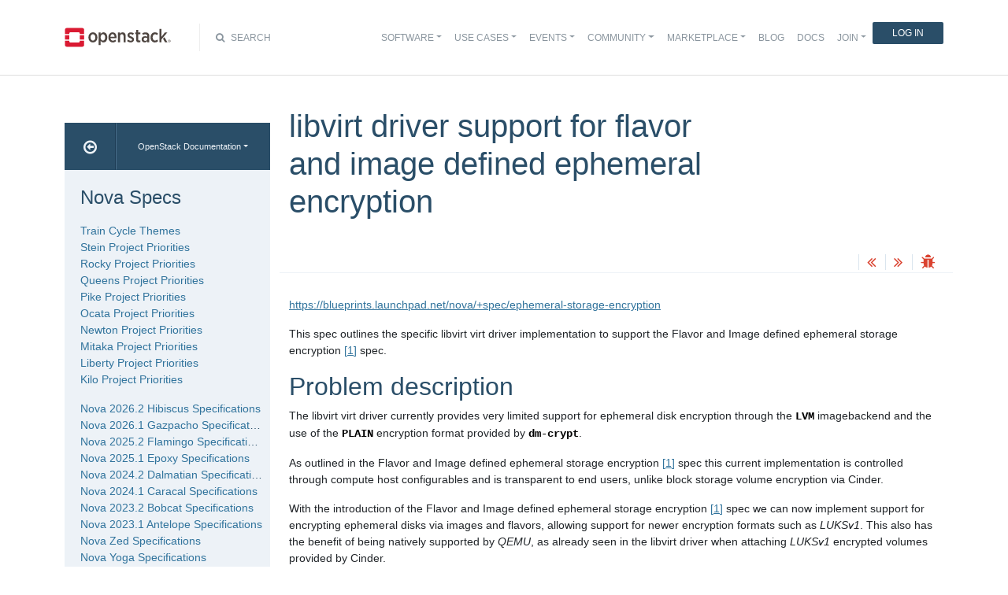

--- FILE ---
content_type: text/html
request_url: https://specs.openstack.org/openstack/nova-specs/specs/wallaby/approved/ephemeral-encryption-libvirt.html
body_size: 10686
content:
<!DOCTYPE html>

<html lang="en" data-content_root="../../../">
  <head>
    <meta charset="utf-8" />
    <meta name="viewport" content="width=device-width, initial-scale=1.0" /><meta name="viewport" content="width=device-width, initial-scale=1" />

    <title>libvirt driver support for flavor and image defined ephemeral encryption &#8212; Nova Specs  documentation</title>
    <link rel="stylesheet" type="text/css" href="../../../_static/pygments.css?v=fe63c2af" />
    <link rel="stylesheet" type="text/css" href="../../../_static/basic.css?v=5c69cfe2" />
    <script src="../../../_static/documentation_options.js?v=5929fcd5"></script>
    <script src="../../../_static/doctools.js?v=9bcbadda"></script>
    <script src="../../../_static/sphinx_highlight.js?v=dc90522c"></script>
    <link rel="search" title="Search" href="../../../search.html" />
    <link rel="next" title="Flavour and Image defined ephemeral storage encryption" href="ephemeral-storage-encryption.html" />
    <link rel="prev" title="libvirt supports composing cyborg owned vGPU into domain XML" href="cyborg-vgpu-support.html" />
<meta name="viewport" content="width=device-width, initial-scale=1">
<!-- Bootstrap CSS -->
<link href="../../../_static/css/bootstrap.min.css" rel="stylesheet">

<!-- Fonts -->
<link href="../../../_static/css/font-awesome.min.css" rel="stylesheet">

<!-- Custom CSS -->
<link href="../../../_static/css/combined.css" rel="stylesheet">

<!-- Search CSS -->
<link href="../../../_static/css/search.css" rel="stylesheet">

<!-- Pygments CSS -->
<link href="../../../_static/pygments.css" rel="stylesheet">

<!-- HTML5 Shim and Respond.js IE8 support of HTML5 elements and media queries -->
<!-- WARNING: Respond.js doesn't work if you view the page via file:// -->
<!--[if lt IE 9]>
    <script src="https://oss.maxcdn.com/libs/html5shiv/3.7.0/html5shiv.js"></script>
    <script src="https://oss.maxcdn.com/libs/respond.js/1.4.2/respond.min.js"></script>
<![endif]-->

<!-- Google Analytics -->
<script>
(function(i,s,o,g,r,a,m){i['GoogleAnalyticsObject']=r;i[r]=i[r]||function(){
(i[r].q=i[r].q||[]).push(arguments)},i[r].l=1*new Date();a=s.createElement(o),
m=s.getElementsByTagName(o)[0];a.async=1;a.src=g;m.parentNode.insertBefore(a,m)
})(window,document,'script','//www.google-analytics.com/analytics.js','ga');

ga('create', 'UA-17511903-1', 'auto');
ga('send', 'pageview');
</script>
<!-- End Google Analytics -->


  </head><body>

<!-- SOURCE_FILE: https://opendev.org/openstack/nova-specs/src/doc/source/specs/wallaby/approved/ephemeral-encryption-libvirt.rst -->

<script>
    (function (window, document) {
        var loader = function () {
            var script = document.createElement("script"), tag = document.getElementsByTagName("script")[0];
            script.src = "https://search.openstack.org/widget/embed.min.js?t="+Date.now();
            tag.parentNode.insertBefore(script, tag);
        };
        window.addEventListener ? window.addEventListener("load", loader, false) : window.attachEvent("onload", loader);
    })(window, document);
</script>

<nav class="navbar navbar-default navbar-expand-md" role="navigation">
  <div class="container">
    <!-- Brand and toggle get grouped for better mobile display -->
      <div class="brand-wrapper">
        <a class="navbar-brand" href="https://www.openstack.org/">
        <img src="../../../_static/images/logo-full.svg" width="135px" height="35px"/>
        </a>
      </div>
      <button class="navbar-toggler" data-bs-target="#navbar-main-1" aria-controls="navbar-main-1" data-bs-toggle="collapse" type="button">
        <span class="navbar-toggler-icon"></span>
        <span class="sr-only">Toggle navigation</span>
      </button>
      <div class="search-icon show"><i class="fa fa-search"></i> Search</div>
      <div class="collapse navbar-collapse" id="navbar-main-1">
<div class="search-container tiny">
    <div class="openstack-search-bar" data-baseUrl="search.openstack.org" data-context="docs-openstack"></div>
</div>
      <ul class="nav navbar-nav navbar-main ms-auto mb-2 mb-lg-0 justify-content-end show" role="navigation">
<li class="search-container-mobile">
    <div class="openstack-search-bar" data-baseUrl="search.openstack.org" data-context="docs-openstack"></div>
</li>
        <li class="nav-item dropdown"> <!--Software -->
          <a href="https://www.openstack.org/software/" class="nav-link dropdown-toggle" aria-expanded="false">Software</a>
          <ul class="dropdown-menu">
            <li><a class="dropdown-item" href="https://www.openstack.org/software/">Overview</a></li>
            <li><a class="dropdown-item" href="https://www.openstack.org/software/project-navigator/openstack-components">OpenStack Components</a></li>
            <li><a class="dropdown-item" href="https://www.openstack.org/software/project-navigator/sdks">SDKs</a></li>
            <li><a class="dropdown-item" href="https://www.openstack.org/software/project-navigator/deployment-tools">Deployment Tools</a></li>
            <li><a class="dropdown-item" href="https://www.openstack.org/assets/software/projectmap/openstack-map.pdf" target="_blank">OpenStack Map</a></li>
            <li><a class="dropdown-item" href="https://www.openstack.org/software/sample-configs/">Sample Configs</a></li>
          </ul>
        </li>
        <li class="nav-item drop-down"> <!-- Use Cases -->
          <a href="https://www.openstack.org/use-cases/" class="nav-link dropdown-toggle" role="button">Use Cases</a>
          <ul class="dropdown-menu">
            <li><a class="dropdown-item" href="https://www.openstack.org/use-cases/">Users in Production</a></li>
            <li><hr class="dropdown-divider"></li>
            <li><a class="dropdown-item" href="https://www.openstack.org/use-cases/bare-metal/">Ironic Bare Metal</a></li>
            <li><a class="dropdown-item" href="https://www.openstack.org/use-cases/edge-computing/">Edge Computing</a></li>
            <li><a class="dropdown-item" href="https://www.openstack.org/use-cases/telecoms-and-nfv/">Telecom &amp; NFV</a></li>
            <li><a class="dropdown-item" href="https://www.openstack.org/use-cases/science/">Science and HPC</a></li>
            <li><a class="dropdown-item" href="https://www.openstack.org/use-cases/containers/">Containers</a></li>
            <li><a class="dropdown-item" href="https://www.openstack.org/use-cases/enterprise/">Enterprise</a></li>
            <li><a class="dropdown-item" href="https://www.openstack.org/surveys/landing">User Survey</a></li>
          </ul>
        </li>
        <li class="nav-item dropdown"> <!-- Events -->
          <a href="https://openinfra.dev/summit" class="nav-link dropdown-toggle" role="button" id="dropdownMenuEvents">Events</a>
          <ul class="dropdown-menu">
            <li><a class="dropdown-item" href="https://openinfra.dev/summit">OpenInfra Summit</a></li>
            <li><a class="dropdown-item" href="https://www.openstack.org/ptg/">Project Teams Gathering</a></li>
            <li><a class="dropdown-item" href="https://www.openstack.org/events/opendev-2020/">OpenDev</a></li>
            <li><a class="dropdown-item" href="https://www.openstack.org/events/community-events/">Community Events</a></li>
            <li><a class="dropdown-item" href="https://www.openstack.org/events/openstackdays">OpenStack &amp; OpenInfra Days</a></li>
            <li><a class="dropdown-item" href="https://www.openstack.org/videos/">Summit Videos</a></li>
          </ul>
        </li>
        <li class="nav-item dropdown"><!-- Community -->
          <a href="https://www.openstack.org/community/" class="nav-link dropdown-toggle" role="button">Community</a>
          <ul class="dropdown-menu">
            <li><a class="dropdown-item" href="https://www.openstack.org/community/">Welcome! Start Here</a></li>
            <li><a class="dropdown-item" href="https://www.openstack.org/community/tech-committee">OpenStack Technical Committee</a></li>
            <li><a class="dropdown-item" href="https://www.openstack.org/community/speakers/">Speakers Bureau</a></li>
            <li><a class="dropdown-item" href="http://wiki.openstack.org">OpenStack Wiki</a></li>
            <li><a class="dropdown-item" href="https://www.openstack.org/coa/">Get Certified (COA)</a></li>
            <li><a class="dropdown-item" href="https://www.openstack.org/community/jobs/">Jobs</a></li>
            <li><a class="dropdown-item" href="https://www.openstack.org/marketing/">Marketing Resources</a></li>
            <li><a class="dropdown-item" href="https://www.openstack.org/news/">Community News</a></li>
            <li><a class="dropdown-item" href="http://superuser.openstack.org">Superuser Magazine</a></li>
            <li><hr class="dropdown-divider"></li>
            <li><a class="dropdown-item" href="https://www.openstack.org/community/supporting-organizations/">OpenInfra Foundation Supporting Organizations</a></li>
            <li><a class="dropdown-item" href="https://openinfra.dev">OpenInfra Foundation</a></li>
          </ul>
        </li>
        <li class="nav-item dropdown"><!-- Marketplace -->
          <a href="https://www.openstack.org/marketplace/" class="nav-link dropdown-toggle" role="button">Marketplace</a>
          <ul class="dropdown-menu dropdown-hover">
            <li><a class="dropdown-item" href="https://www.openstack.org/marketplace/training/">Training</a></li>
            <li><a class="dropdown-item" href="https://www.openstack.org/marketplace/distros/">Distros &amp; Appliances</a></li>
            <li><a class="dropdown-item" href="https://www.openstack.org/marketplace/public-clouds/">Public Clouds</a></li>
            <li><a class="dropdown-item" href="https://www.openstack.org/marketplace/hosted-private-clouds/">Hosted Private Clouds</a></li>
            <li><a class="dropdown-item" href="https://www.openstack.org/marketplace/remotely-managed-private-clouds/">Remotely Managed Private Clouds</a></li>
            <li><a class="dropdown-item" href="https://www.openstack.org/marketplace/consulting/">Consulting &amp; Integrators</a></li>
            <li><a class="dropdown-item" href="https://www.openstack.org/marketplace/drivers/">Drivers</a></li>
          </ul>
        </li>
        <li class="nav-item"><!-- Blog -->
          <a class="nav-link" href="https://www.openstack.org/blog/">Blog</a>
        </li>
        <li class="nav-item"><!-- Docs -->
          <a class="nav-link" href="http://docs.openstack.org/">Docs</a>
        </li>
        <li class="nav-item dropdown join-nav-section"> <!-- Join -->
          <a href="https://openinfra.dev/join/" class="nav-link dropdown-toggle" role="button">Join</a>
          <ul class="dropdown-menu" style="display: none;">
            <li><a class="dropdown-item" href="https://openinfra.dev/join/">Sign up for Foundation Membership</a></li>
            <li><a class="dropdown-item" href="https://openinfra.dev/join/">Sponsor the Foundation</a></li>
            <li><a class="dropdown-item" href="https://openinfra.dev">More about the Foundation</a></li>
          </ul>
        </li>
        <li class="nav-item"> <!-- Login -->
          <a href="https://www.openstack.org/Security/login/?BackURL=/home/" class="sign-in-btn">Log In</a>
        </li>
      </ul>
    </div>
  </div>
  <!-- /.container -->
</nav>

    <div class="container docs-book-wrapper">
      <div class="row">
        <div class="col-lg-9 col-md-8 col-sm-8 col-lg-push-3 col-md-push-4 col-sm-push-4 order-4">
<div class="row docs-title">
  <div class="col-lg-8">
      <h1>libvirt driver support for flavor and image defined ephemeral encryption</h1>
    
  </div>
  <div class="docs-actions">
    
    <a href="cyborg-vgpu-support.html"><i class="fa fa-angle-double-left" data-toggle="tooltip" data-placement="top" title="Previous: libvirt supports composing cyborg owned vGPU into domain XML"></i></a>
    
    
    <a href="ephemeral-storage-encryption.html"><i class="fa fa-angle-double-right" data-toggle="tooltip" data-placement="top" title="Next: Flavour and Image defined ephemeral storage encryption"></i></a>
    
    <a id="logABugLink1" href="" target="_blank" title="Found an error? Report a bug against this page"><i class="fa fa-bug" data-toggle="tooltip" data-placement="top" title="Report a Bug"></i></a>
    
  </div>
</div>
          <div class="row">
            <div class="col-lg-12">
              <div class="docs-body" role="main">

  <section id="libvirt-driver-support-for-flavor-and-image-defined-ephemeral-encryption">
<h1>libvirt driver support for flavor and image defined ephemeral encryption<a class="headerlink" href="#libvirt-driver-support-for-flavor-and-image-defined-ephemeral-encryption" title="Link to this heading">¶</a></h1>
<p><a class="reference external" href="https://blueprints.launchpad.net/nova/+spec/ephemeral-storage-encryption">https://blueprints.launchpad.net/nova/+spec/ephemeral-storage-encryption</a></p>
<p>This spec outlines the specific libvirt virt driver implementation to support
the Flavor and Image defined ephemeral storage encryption <a class="footnote-reference brackets" href="#id7" id="id1" role="doc-noteref"><span class="fn-bracket">[</span>1<span class="fn-bracket">]</span></a> spec.</p>
<section id="problem-description">
<h2>Problem description<a class="headerlink" href="#problem-description" title="Link to this heading">¶</a></h2>
<p>The libvirt virt driver currently provides very limited support for ephemeral
disk encryption through the <code class="docutils literal notranslate"><span class="pre">LVM</span></code> imagebackend and the use of the <code class="docutils literal notranslate"><span class="pre">PLAIN</span></code>
encryption format provided by <code class="docutils literal notranslate"><span class="pre">dm-crypt</span></code>.</p>
<p>As outlined in the Flavor and Image defined ephemeral storage encryption <a class="footnote-reference brackets" href="#id7" id="id2" role="doc-noteref"><span class="fn-bracket">[</span>1<span class="fn-bracket">]</span></a>
spec this current implementation is controlled through compute host
configurables and is transparent to end users, unlike block storage volume
encryption via Cinder.</p>
<p>With the introduction of the Flavor and Image defined ephemeral storage
encryption <a class="footnote-reference brackets" href="#id7" id="id3" role="doc-noteref"><span class="fn-bracket">[</span>1<span class="fn-bracket">]</span></a> spec we can now implement support for encrypting ephemeral
disks via images and flavors, allowing support for newer encryption formats
such as <cite>LUKSv1</cite>. This also has the benefit of being natively supported by
<cite>QEMU</cite>, as already seen in the libvirt driver when attaching  <cite>LUKSv1</cite>
encrypted volumes provided by Cinder.</p>
<section id="use-cases">
<h3>Use Cases<a class="headerlink" href="#use-cases" title="Link to this heading">¶</a></h3>
<ul class="simple">
<li><p>As a user of a cloud with libvirt based computes I want to request that all
of my ephemeral storage be encrypted at rest through the selection of a
specific flavor or image.</p></li>
<li><p>As a user of a cloud with libvirt based computes I want to be able to pick
how my ephemeral storage be encrypted at rest through the selection of a
specific flavor or image.</p></li>
<li><p>As a user I want each encrypted ephemeral disk attached to my instance to
have a separate unique secret associated with it.</p></li>
<li><p>As an operator I want to allow users to request that the ephemeral storage of
their instances is encrypted using the flexible <code class="docutils literal notranslate"><span class="pre">LUKSv1</span></code> encryption format.</p></li>
</ul>
</section>
</section>
<section id="proposed-change">
<h2>Proposed change<a class="headerlink" href="#proposed-change" title="Link to this heading">¶</a></h2>
<section id="deprecate-the-legacy-implementation-within-the-libvirt-driver">
<h3>Deprecate the legacy implementation within the libvirt driver<a class="headerlink" href="#deprecate-the-legacy-implementation-within-the-libvirt-driver" title="Link to this heading">¶</a></h3>
<p>The legacy implementation using <code class="docutils literal notranslate"><span class="pre">dm-crypt</span></code> within the libvirt virt driver
needs to be deprecated ahead of removal in a future release, this includes the
following options:</p>
<ul class="simple">
<li><p><code class="docutils literal notranslate"><span class="pre">[ephemeral_storage_encryption]/enabled</span></code></p></li>
<li><p><code class="docutils literal notranslate"><span class="pre">[ephemeral_storage_encryption]/cipher</span></code></p></li>
<li><p><code class="docutils literal notranslate"><span class="pre">[ephemeral_storage_encryption]/key_size</span></code></p></li>
</ul>
<p>Limited support for <code class="docutils literal notranslate"><span class="pre">dm-crypt</span></code> will be introduced using the new framework
before this original implementation is removed.</p>
</section>
<section id="populate-disk-info-with-encryption-properties">
<h3>Populate disk_info with encryption properties<a class="headerlink" href="#populate-disk-info-with-encryption-properties" title="Link to this heading">¶</a></h3>
<p>The libvirt driver has an additional <code class="docutils literal notranslate"><span class="pre">disk_info</span></code> dict built from the contents
of the previously mentioned <code class="docutils literal notranslate"><span class="pre">block_device_info</span></code> and image metadata associated
with an instance. With the introduction of the <code class="docutils literal notranslate"><span class="pre">DriverImageBlockDevice</span></code>
within the Flavor and Image defined ephemeral storage encryption <a class="footnote-reference brackets" href="#id7" id="id4" role="doc-noteref"><span class="fn-bracket">[</span>1<span class="fn-bracket">]</span></a> spec we
can now avoid the need to look again at image metadata while also adding some
ephemeral encryption related metadata to the dict.</p>
<p>This dict currently contains the following:</p>
<dl class="simple">
<dt><code class="docutils literal notranslate"><span class="pre">disk_bus</span></code></dt><dd><p>The default bus used by disks</p>
</dd>
<dt><code class="docutils literal notranslate"><span class="pre">cdrom_bus</span></code></dt><dd><p>The default bus used by cd-rom drives</p>
</dd>
<dt><code class="docutils literal notranslate"><span class="pre">mapping</span></code></dt><dd><p>A nested dict keyed by disk name including information about each disk.</p>
</dd>
</dl>
<p>Each item within the <code class="docutils literal notranslate"><span class="pre">mapping</span></code> dict containing following keys:</p>
<dl class="simple">
<dt><code class="docutils literal notranslate"><span class="pre">bus</span></code></dt><dd><p>The bus for this disk</p>
</dd>
<dt><code class="docutils literal notranslate"><span class="pre">dev</span></code></dt><dd><p>The device name for this disk as known to libvirt</p>
</dd>
<dt><code class="docutils literal notranslate"><span class="pre">type</span></code></dt><dd><p>A type from the BlockDeviceType enum (‘disk’, ‘cdrom’,’floppy’,
‘fs’, or ‘lun’)</p>
</dd>
</dl>
<p>It can also contain the following optional keys:</p>
<dl class="simple">
<dt><code class="docutils literal notranslate"><span class="pre">format</span></code></dt><dd><p>Used to format swap/ephemeral disks before passing to instance (e.g.
‘swap’, ‘ext4’)</p>
</dd>
<dt><code class="docutils literal notranslate"><span class="pre">boot_index</span></code></dt><dd><p>The 1-based boot index of the disk.</p>
</dd>
</dl>
<p>In addition to the above this spec will also optionally add the following keys
for encrypted disks:</p>
<dl class="simple">
<dt><code class="docutils literal notranslate"><span class="pre">encryption_format</span></code></dt><dd><p>The encryption format used by the disk</p>
</dd>
<dt><code class="docutils literal notranslate"><span class="pre">encryption_options</span></code></dt><dd><p>A dict of encryption options</p>
</dd>
<dt><code class="docutils literal notranslate"><span class="pre">encryption_secret_uuid</span></code></dt><dd><p>The UUID of the encryption secret associated with the disk</p>
</dd>
</dl>
</section>
<section id="handle-ephemeral-disk-encryption-within-imagebackend">
<h3>Handle ephemeral disk encryption within imagebackend<a class="headerlink" href="#handle-ephemeral-disk-encryption-within-imagebackend" title="Link to this heading">¶</a></h3>
<p>With the above in place we can now add encryption support within each image
backend.  As highlighted at the start of this spec this initial support will
only be for the <code class="docutils literal notranslate"><span class="pre">LUKSv1</span></code> encryption format.</p>
<p>Generic key management code will be introduced into the base
<code class="docutils literal notranslate"><span class="pre">nova.virt.libvirt.imagebackend.Image</span></code> class and used to create and store the
encryption secret within the configured key manager. The initial <code class="docutils literal notranslate"><span class="pre">LUKSv1</span></code>
support will store a passphrase for each disk within the key manager. This is
unlike the current ephemeral storage encryption or encrypted volume
implementations that currently store a symmetric key in the key manager. This
remains a long running piece of technical debt in the encrypted volume
implementation as <code class="docutils literal notranslate"><span class="pre">LUKSv1</span></code> does not directly encrypt data with the provided
key.</p>
<p>The base <code class="docutils literal notranslate"><span class="pre">nova.virt.libvirt.imagebackend.Image</span></code> class will also be extended
to accept and store the optional encryption details provided by <code class="docutils literal notranslate"><span class="pre">disk_info</span></code>
above including the format, options and secret UUID.</p>
<p>Each backend will then be modified to encrypt disks during
<code class="docutils literal notranslate"><span class="pre">nova.virt.libvirt.imagebackend.Image.create_image</span></code> using the provided
format, options and secret.</p>
</section>
<section id="enable-the-compute-ephemeral-encryption-luks-trait">
<h3>Enable the <code class="docutils literal notranslate"><span class="pre">COMPUTE_EPHEMERAL_ENCRYPTION_LUKS</span></code> trait<a class="headerlink" href="#enable-the-compute-ephemeral-encryption-luks-trait" title="Link to this heading">¶</a></h3>
<p>Finally, with the above support in place the <code class="docutils literal notranslate"><span class="pre">COMPUTE_EPHEMERAL_ENCRYPTION</span></code>
and <code class="docutils literal notranslate"><span class="pre">COMPUTE_EPHEMERAL_ENCRYPTION_LUKS</span></code> traits can be enabled when using a
backend that supports <code class="docutils literal notranslate"><span class="pre">LUKSv1</span></code>. This will in turn enable scheduling to the
compute of any user requests asking for ephemeral storage encryption using the
format.</p>
</section>
<section id="alternatives">
<h3>Alternatives<a class="headerlink" href="#alternatives" title="Link to this heading">¶</a></h3>
<p>Continue to use the transparent host configurables and expand support to other
encryption formats such as <code class="docutils literal notranslate"><span class="pre">LUKS</span></code>.</p>
</section>
<section id="data-model-impact">
<h3>Data model impact<a class="headerlink" href="#data-model-impact" title="Link to this heading">¶</a></h3>
<p>As discussed above the ephemeral encryption keys will be added to the disk_info
for individual disks within the libvirt driver.</p>
</section>
<section id="rest-api-impact">
<h3>REST API impact<a class="headerlink" href="#rest-api-impact" title="Link to this heading">¶</a></h3>
<p>N/A</p>
</section>
<section id="security-impact">
<h3>Security impact<a class="headerlink" href="#security-impact" title="Link to this heading">¶</a></h3>
<p>This should hopefully be positive given the unique secret per disk and user
visible choice regarding how their ephemeral storage is encrypted at rest.</p>
</section>
<section id="notifications-impact">
<h3>Notifications impact<a class="headerlink" href="#notifications-impact" title="Link to this heading">¶</a></h3>
<p>N/A</p>
</section>
<section id="other-end-user-impact">
<h3>Other end user impact<a class="headerlink" href="#other-end-user-impact" title="Link to this heading">¶</a></h3>
<p>Users will now need to opt-in to ephemeral storage encryption being used by
their instances through their choice of image or flavors.</p>
</section>
<section id="performance-impact">
<h3>Performance Impact<a class="headerlink" href="#performance-impact" title="Link to this heading">¶</a></h3>
<p>QEMU will natively decrypted these <code class="docutils literal notranslate"><span class="pre">LUKSv1</span></code> ephemeral disks for us using the
<code class="docutils literal notranslate"><span class="pre">libgcrypt</span></code> library. While there have been performance issues with this in
the past workarounds <a class="footnote-reference brackets" href="#id8" id="id5" role="doc-noteref"><span class="fn-bracket">[</span>2<span class="fn-bracket">]</span></a> can be implemented that use <code class="docutils literal notranslate"><span class="pre">dm-crypt</span></code> instead.</p>
</section>
<section id="other-deployer-impact">
<h3>Other deployer impact<a class="headerlink" href="#other-deployer-impact" title="Link to this heading">¶</a></h3>
<p>N/A</p>
</section>
<section id="developer-impact">
<h3>Developer impact<a class="headerlink" href="#developer-impact" title="Link to this heading">¶</a></h3>
<p>This spec will aim to implement <code class="docutils literal notranslate"><span class="pre">LUKSv1</span></code> support for all imagebackends but in
the future any additional encryption formats supported by these backends will
need to ensure matching traits are also enabled.</p>
</section>
<section id="upgrade-impact">
<h3>Upgrade impact<a class="headerlink" href="#upgrade-impact" title="Link to this heading">¶</a></h3>
<p>The legacy implementation is deprecated but will continue to work for the time
being. As the new implementation is separate there is no further upgrade
impact.</p>
</section>
</section>
<section id="implementation">
<h2>Implementation<a class="headerlink" href="#implementation" title="Link to this heading">¶</a></h2>
<section id="assignee-s">
<h3>Assignee(s)<a class="headerlink" href="#assignee-s" title="Link to this heading">¶</a></h3>
<dl class="simple">
<dt>Primary assignee:</dt><dd><p>lyarwood</p>
</dd>
<dt>Other contributors:</dt><dd><p>N/A</p>
</dd>
</dl>
</section>
<section id="feature-liaison">
<h3>Feature Liaison<a class="headerlink" href="#feature-liaison" title="Link to this heading">¶</a></h3>
<dl class="simple">
<dt>Feature liaison:</dt><dd><p>lyarwood</p>
</dd>
</dl>
</section>
<section id="work-items">
<h3>Work Items<a class="headerlink" href="#work-items" title="Link to this heading">¶</a></h3>
<ul class="simple">
<li><p>Populate the individual disk dicts within <code class="docutils literal notranslate"><span class="pre">disk_info</span></code> with any
ephemeral encryption properties.</p></li>
<li><p>Provide these properties to the imagebackends when creating each disk.</p></li>
<li><p>Introduce support for <code class="docutils literal notranslate"><span class="pre">LUKSv1</span></code> based encryption within the imagebackends.</p></li>
<li><p>Enable the <code class="docutils literal notranslate"><span class="pre">COMPUTE_EPHEMERAL_ENCRYPTION_LUKS</span></code> trait when the selected
imagebackend supports <code class="docutils literal notranslate"><span class="pre">LUKSv1</span></code>.</p></li>
</ul>
</section>
</section>
<section id="dependencies">
<h2>Dependencies<a class="headerlink" href="#dependencies" title="Link to this heading">¶</a></h2>
<ul class="simple">
<li><p>Flavor and Image defined ephemeral storage encryption <a class="footnote-reference brackets" href="#id7" id="id6" role="doc-noteref"><span class="fn-bracket">[</span>1<span class="fn-bracket">]</span></a></p></li>
</ul>
</section>
<section id="testing">
<h2>Testing<a class="headerlink" href="#testing" title="Link to this heading">¶</a></h2>
<p>Unlike the parent spec once imagebackends support <code class="docutils literal notranslate"><span class="pre">LUKSv1</span></code> and enable the
required trait we can introduce Tempest based testing of this implementation in
addition to extensive functional and unit based tests.</p>
</section>
<section id="documentation-impact">
<h2>Documentation Impact<a class="headerlink" href="#documentation-impact" title="Link to this heading">¶</a></h2>
<ul class="simple">
<li><p>New user documentation around the specific <code class="docutils literal notranslate"><span class="pre">LUKSv1</span></code> support for ephemeral
encryption within the libvirt driver.</p></li>
<li><p>Reference documentation around the changes to the virt block device layer.</p></li>
</ul>
</section>
<section id="references">
<h2>References<a class="headerlink" href="#references" title="Link to this heading">¶</a></h2>
<aside class="footnote-list brackets">
<aside class="footnote brackets" id="id7" role="doc-footnote">
<span class="label"><span class="fn-bracket">[</span>1<span class="fn-bracket">]</span></span>
<span class="backrefs">(<a role="doc-backlink" href="#id1">1</a>,<a role="doc-backlink" href="#id2">2</a>,<a role="doc-backlink" href="#id3">3</a>,<a role="doc-backlink" href="#id4">4</a>,<a role="doc-backlink" href="#id6">5</a>)</span>
<p><a class="reference external" href="https://specs.openstack.org/openstack/nova-specs/specs/wallaby/approved/ephemeral-encryption.html">https://specs.openstack.org/openstack/nova-specs/specs/wallaby/approved/ephemeral-encryption.html</a></p>
</aside>
<aside class="footnote brackets" id="id8" role="doc-footnote">
<span class="label"><span class="fn-bracket">[</span><a role="doc-backlink" href="#id5">2</a><span class="fn-bracket">]</span></span>
<p><a class="reference external" href="https://docs.openstack.org/nova/victoria/configuration/config.html#workarounds.disable_native_luksv1">https://docs.openstack.org/nova/victoria/configuration/config.html#workarounds.disable_native_luksv1</a></p>
</aside>
</aside>
<table class="docutils align-default" id="id9">
<caption><span class="caption-text">Revisions</span><a class="headerlink" href="#id9" title="Link to this table">¶</a></caption>
<thead>
<tr class="row-odd"><th class="head"><p>Release Name</p></th>
<th class="head"><p>Description</p></th>
</tr>
</thead>
<tbody>
<tr class="row-even"><td><p>Wallaby</p></td>
<td><p>Introduced</p></td>
</tr>
</tbody>
</table>
</section>
</section>


              </div>
            </div>
          </div>
          <div class="docs-actions">
          
            <a href="cyborg-vgpu-support.html"><i class="fa fa-angle-double-left" data-toggle="tooltip" data-placement="top" title="Previous: libvirt supports composing cyborg owned vGPU into domain XML"></i></a>
          
          
            <a href="ephemeral-storage-encryption.html"><i class="fa fa-angle-double-right" data-toggle="tooltip" data-placement="top" title="Next: Flavour and Image defined ephemeral storage encryption"></i></a>
          
            <a id="logABugLink3" href="" target="_blank" title="Found an error? Report a bug against this page"><i class="fa fa-bug" data-toggle="tooltip" data-placement="top" title="Report a Bug"></i></a>
          
          </div>
          <div class="row docs-byline bottom">
            <div class="docs-updated">this page last updated: 2021-01-19 14:56:08</div>
          </div>
          <div class="row">
            <div class="col-lg-8 col-md-8 col-sm-8 docs-license">
<a href="https://creativecommons.org/licenses/by/3.0/">
 <img src="../../../_static/images/docs/license.png" alt="Creative Commons Attribution 3.0 License"/>
</a>
<p>
 Except where otherwise noted, this document is licensed under
 <a href="https://creativecommons.org/licenses/by/3.0/">Creative Commons
 Attribution 3.0 License</a>. See all <a href="https://www.openstack.org/legal">
 OpenStack Legal Documents</a>.
</p>
            </div>
            <div class="col-lg-4 col-md-4 col-sm-4 docs-actions-wrapper">
            <!-- ID buglinkbottom added so that pre-filled doc bugs
                 are sent to Launchpad projects related to the
                 document -->
              <a href="#" id="logABugLink2" class="docs-footer-actions"><i class="fa fa-bug"></i> found an error? report a bug</a>
            </div>
          </div>
        </div>
<div class="col-lg-3 col-md-4 col-sm-4 col-lg-pull-9 col-md-pull-8 col-sm-pull-8 order-1 docs-sidebar">
  <div class="btn-group docs-sidebar-releases">
    <button onclick="location.href='/'" class="btn docs-sidebar-home" data-toggle="tooltip" data-placement="top" title="OpenStack Docs Home"><i class="fa fa-arrow-circle-o-left"></i></button>
<button type="button" data-bs-toggle="dropdown" class="btn dropdown-toggle docs-sidebar-release-select">OpenStack Documentation</button>
<ul class="dropdown-menu docs-sidebar-dropdown" role="menu">
  <li class="dropdown-header">Guides</li>
  <li><a class="dropdown-item" href="https://docs.openstack.org/index.html#install-guides">Install Guides</a></li>
  <li><a class="dropdown-item" href="https://docs.openstack.org/index.html#user-guides">User Guides</a></li>
  <li><a class="dropdown-item" href="https://docs.openstack.org/index.html#configuration-guides">Configuration Guides</a></li>
  <li><a class="dropdown-item" href="https://docs.openstack.org/index.html#ops-and-admin-guides">Operations and Administration Guides</a></li>
  <li><a class="dropdown-item" href="https://docs.openstack.org/index.html#api-guides">API Guides</a></li>
  <li><a class="dropdown-item" href="https://docs.openstack.org/index.html#contributor-guides">Contributor Guides</a></li>
  <li class="dropdown-header">Languages</li>
  <li><a class="dropdown-item" href="https://docs.openstack.org/de/">Deutsch (German)</a></li>
  <li><a class="dropdown-item" href="https://docs.openstack.org/fr/">Français (French)</a></li>
  <li><a class="dropdown-item" href="https://docs.openstack.org/id/">Bahasa Indonesia (Indonesian)</a></li>
  <li><a class="dropdown-item" href="https://docs.openstack.org/it/">Italiano (Italian)</a></li>
  <li><a class="dropdown-item" href="https://docs.openstack.org/ja/">日本語 (Japanese)</a></li>
  <li><a class="dropdown-item" href="https://docs.openstack.org/ko_KR/">한국어 (Korean)</a></li>
  <li><a class="dropdown-item" href="https://docs.openstack.org/pt_BR/">Português (Portuguese)</a></li>
  <li><a class="dropdown-item" href="https://docs.openstack.org/tr_TR/">Türkçe (Türkiye)</a></li>
  <li><a class="dropdown-item" href="https://docs.openstack.org/zh_CN/">简体中文 (Simplified Chinese)</a></li>
</ul>
  </div>
  <div class="docs-sidebar-toc">
    <div class="docs-sidebar-section" id="table-of-contents">
      <a href="../../../index.html" class="docs-sidebar-section-title"><h4>Nova Specs </h4></a>
      <ul>
<li class="toctree-l1"><a class="reference internal" href="../../../priorities/train-priorities.html">Train Cycle Themes</a></li>
<li class="toctree-l1"><a class="reference internal" href="../../../priorities/stein-priorities.html">Stein Project Priorities</a></li>
<li class="toctree-l1"><a class="reference internal" href="../../../priorities/rocky-priorities.html">Rocky Project Priorities</a></li>
<li class="toctree-l1"><a class="reference internal" href="../../../priorities/queens-priorities.html">Queens Project Priorities</a></li>
<li class="toctree-l1"><a class="reference internal" href="../../../priorities/pike-priorities.html">Pike Project Priorities</a></li>
<li class="toctree-l1"><a class="reference internal" href="../../../priorities/ocata-priorities.html">Ocata Project Priorities</a></li>
<li class="toctree-l1"><a class="reference internal" href="../../../priorities/newton-priorities.html">Newton Project Priorities</a></li>
<li class="toctree-l1"><a class="reference internal" href="../../../priorities/mitaka-priorities.html">Mitaka Project Priorities</a></li>
<li class="toctree-l1"><a class="reference internal" href="../../../priorities/liberty-priorities.html">Liberty Project Priorities</a></li>
<li class="toctree-l1"><a class="reference internal" href="../../../priorities/kilo-priorities.html">Kilo Project Priorities</a></li>
</ul>
<ul class="current">
<li class="toctree-l1"><a class="reference internal" href="../../2026.2/index.html">Nova 2026.2 Hibiscus Specifications</a></li>
<li class="toctree-l1"><a class="reference internal" href="../../2026.1/index.html">Nova 2026.1 Gazpacho Specifications</a></li>
<li class="toctree-l1"><a class="reference internal" href="../../2025.2/index.html">Nova 2025.2 Flamingo Specifications</a></li>
<li class="toctree-l1"><a class="reference internal" href="../../2025.1/index.html">Nova 2025.1 Epoxy Specifications</a></li>
<li class="toctree-l1"><a class="reference internal" href="../../2024.2/index.html">Nova 2024.2 Dalmatian Specifications</a></li>
<li class="toctree-l1"><a class="reference internal" href="../../2024.1/index.html">Nova 2024.1 Caracal Specifications</a></li>
<li class="toctree-l1"><a class="reference internal" href="../../2023.2/index.html">Nova 2023.2 Bobcat Specifications</a></li>
<li class="toctree-l1"><a class="reference internal" href="../../2023.1/index.html">Nova 2023.1 Antelope Specifications</a></li>
<li class="toctree-l1"><a class="reference internal" href="../../zed/index.html">Nova Zed Specifications</a></li>
<li class="toctree-l1"><a class="reference internal" href="../../yoga/index.html">Nova Yoga Specifications</a></li>
<li class="toctree-l1"><a class="reference internal" href="../../xena/index.html">Nova Xena Specifications</a></li>
<li class="toctree-l1 current"><a class="reference internal" href="../index.html">Nova Wallaby Specifications</a><ul class="current">
<li class="toctree-l2"><a class="reference internal" href="../template.html">Specification Template (Wallaby release)</a></li>
<li class="toctree-l2"><a class="reference internal" href="../implemented/allow-secure-boot-for-qemu-kvm-guests.html">Allow Secure Boot (SB) for QEMU- and KVM-based guests</a></li>
<li class="toctree-l2"><a class="reference internal" href="../implemented/libvirt-default-machine-type.html">libvirt - Store and allow the default machine type to be changed</a></li>
<li class="toctree-l2"><a class="reference internal" href="../implemented/libvirt-driver-ip-metadata.html">Add IP address to libvirt guest metadata</a></li>
<li class="toctree-l2"><a class="reference internal" href="../implemented/libvirt-vdpa-support.html">Libvirt: support vDPA based networking</a></li>
<li class="toctree-l2"><a class="reference internal" href="../implemented/modernize-os-hypervisors-api.html">Remove resource information from <code class="docutils literal notranslate"><span class="pre">os-hypervisors</span></code> API</a></li>
<li class="toctree-l2"><a class="reference internal" href="../implemented/pci-socket-affinity.html"><cite>socket</cite> PCI NUMA affinity Policy</a></li>
<li class="toctree-l2"><a class="reference internal" href="../implemented/port-scoped-sriov-numa-affinity.html">Port Scoped SR-IOV NUMA Affinity Policies</a></li>
<li class="toctree-l2"><a class="reference internal" href="../implemented/routed-networks-scheduling.html">Scheduling support for Routed Networks</a></li>
<li class="toctree-l2"><a class="reference internal" href="../implemented/support-interface-attach-with-qos-ports.html">Support interface attach with QoS ports</a></li>
<li class="toctree-l2"><a class="reference internal" href="configurable-instance-hostnames.html">Configurable Instance Hostnames</a></li>
<li class="toctree-l2"><a class="reference internal" href="cyborg-vgpu-support.html">libvirt supports composing cyborg owned vGPU into domain XML</a></li>
<li class="toctree-l2 current"><a class="current reference internal" href="#">libvirt driver support for flavor and image defined ephemeral encryption</a></li>
<li class="toctree-l2"><a class="reference internal" href="ephemeral-storage-encryption.html">Flavour and Image defined ephemeral storage encryption</a></li>
<li class="toctree-l2"><a class="reference internal" href="nova-support-webvnc-with-password-authentication.html">Nova provides remote console with password authentication</a></li>
<li class="toctree-l2"><a class="reference internal" href="remove-tenant-id.html">Remove tenant_id</a></li>
<li class="toctree-l2"><a class="reference internal" href="sriov-smartnic-support.html">Smartnic Management Overall Design</a></li>
</ul>
</li>
<li class="toctree-l1"><a class="reference internal" href="../../victoria/index.html">Nova Victoria Specifications</a></li>
<li class="toctree-l1"><a class="reference internal" href="../../ussuri/index.html">Nova Ussuri Specifications</a></li>
<li class="toctree-l1"><a class="reference internal" href="../../train/index.html">Nova Train Specifications</a></li>
<li class="toctree-l1"><a class="reference internal" href="../../stein/index.html">Nova Stein Specifications</a></li>
<li class="toctree-l1"><a class="reference internal" href="../../rocky/index.html">Nova Rocky Specifications</a></li>
<li class="toctree-l1"><a class="reference internal" href="../../queens/index.html">Nova Queens Specifications</a></li>
<li class="toctree-l1"><a class="reference internal" href="../../pike/index.html">Nova Pike Specifications</a></li>
<li class="toctree-l1"><a class="reference internal" href="../../ocata/index.html">Nova Ocata Specifications</a></li>
<li class="toctree-l1"><a class="reference internal" href="../../newton/index.html">Nova Newton Specifications</a></li>
<li class="toctree-l1"><a class="reference internal" href="../../mitaka/index.html">Nova Mitaka Specifications</a></li>
<li class="toctree-l1"><a class="reference internal" href="../../liberty/index.html">Nova Liberty Specifications</a></li>
<li class="toctree-l1"><a class="reference internal" href="../../kilo/index.html">Nova Kilo Specifications</a></li>
<li class="toctree-l1"><a class="reference internal" href="../../juno/index.html">Nova Juno Specifications</a></li>
</ul>
<ul>
<li class="toctree-l1"><a class="reference internal" href="../../backlog/index.html">Nova Backlog Specifications</a></li>
</ul>
<ul>
<li class="toctree-l1"><a class="reference internal" href="../../abandoned/index.html">Abandoned Specifications</a></li>
</ul>
<ul>
<li class="toctree-l1"><a class="reference internal" href="../../../readme.html">How to submit a spec</a></li>
</ul>

    </div>

  <div class="docs-sidebar-toc">
    <div class="docs-sidebar-section" id="local-table-of-contents">
      <h4 class="docs-sidebar-section-title">Page Contents</h4>
      <ul>
<li><a class="reference internal" href="#">libvirt driver support for flavor and image defined ephemeral encryption</a><ul>
<li><a class="reference internal" href="#problem-description">Problem description</a><ul>
<li><a class="reference internal" href="#use-cases">Use Cases</a></li>
</ul>
</li>
<li><a class="reference internal" href="#proposed-change">Proposed change</a><ul>
<li><a class="reference internal" href="#deprecate-the-legacy-implementation-within-the-libvirt-driver">Deprecate the legacy implementation within the libvirt driver</a></li>
<li><a class="reference internal" href="#populate-disk-info-with-encryption-properties">Populate disk_info with encryption properties</a></li>
<li><a class="reference internal" href="#handle-ephemeral-disk-encryption-within-imagebackend">Handle ephemeral disk encryption within imagebackend</a></li>
<li><a class="reference internal" href="#enable-the-compute-ephemeral-encryption-luks-trait">Enable the <code class="docutils literal notranslate"><span class="pre">COMPUTE_EPHEMERAL_ENCRYPTION_LUKS</span></code> trait</a></li>
<li><a class="reference internal" href="#alternatives">Alternatives</a></li>
<li><a class="reference internal" href="#data-model-impact">Data model impact</a></li>
<li><a class="reference internal" href="#rest-api-impact">REST API impact</a></li>
<li><a class="reference internal" href="#security-impact">Security impact</a></li>
<li><a class="reference internal" href="#notifications-impact">Notifications impact</a></li>
<li><a class="reference internal" href="#other-end-user-impact">Other end user impact</a></li>
<li><a class="reference internal" href="#performance-impact">Performance Impact</a></li>
<li><a class="reference internal" href="#other-deployer-impact">Other deployer impact</a></li>
<li><a class="reference internal" href="#developer-impact">Developer impact</a></li>
<li><a class="reference internal" href="#upgrade-impact">Upgrade impact</a></li>
</ul>
</li>
<li><a class="reference internal" href="#implementation">Implementation</a><ul>
<li><a class="reference internal" href="#assignee-s">Assignee(s)</a></li>
<li><a class="reference internal" href="#feature-liaison">Feature Liaison</a></li>
<li><a class="reference internal" href="#work-items">Work Items</a></li>
</ul>
</li>
<li><a class="reference internal" href="#dependencies">Dependencies</a></li>
<li><a class="reference internal" href="#testing">Testing</a></li>
<li><a class="reference internal" href="#documentation-impact">Documentation Impact</a></li>
<li><a class="reference internal" href="#references">References</a></li>
</ul>
</li>
</ul>

    </div>
  </div>
  </div>
</div>
      </div>
    </div>
<footer>
  <div class="container">
    <div class="row footer-links">
      <div class="col-lg-2 col-sm-2">
        <h3>OpenStack</h3>
        <ul>
          <li><a href="https://www.openstack.org/software/project-navigator/">Projects</a></li>
          <li><a href="https://security.openstack.org/">OpenStack Security</a></li>
          <li><a href="https://openstack.org/blog/">Blog</a></li>
          <li><a href="https://openstack.org/news/">News</a></li>
        </ul>
      </div>
      <div class="col-lg-2 col-sm-2">
        <h3>Community</h3>
        <ul>
          <li><a href="https://www.meetup.com/pro/openinfradev/">User Groups</a></li>
          <li><a href="https://openstack.org/community/events/">Events</a></li>
          <li><a href="https://openstack.org/community/jobs/">Jobs</a></li>
          <li><a href="https://openinfra.dev/members/">Companies</a></li>
          <li><a href="https://docs.openstack.org/contributors">Contribute</a></li>
        </ul>
      </div>
      <div class="col-lg-2 col-sm-2">
        <h3>Documentation</h3>
        <ul>
          <li><a href="https://docs.openstack.org">OpenStack Manuals</a></li>
          <li><a href="https://openstack.org/software/start/">Getting Started</a></li>
          <li><a href="https://developer.openstack.org">API Documentation</a></li>
          <li><a href="https://wiki.openstack.org">Wiki</a></li>
        </ul>
      </div>
      <div class="col-lg-2 col-sm-2">
        <h3>Branding &amp; Legal</h3>
        <ul>
          <li><a href="https://openinfra.dev/legal">Legal Docs</a></li>
          <li><a href="https://openstack.org/brand/">Logos &amp; Guidelines</a></li>
          <li><a href="https://openinfra.dev/legal/trademark-policy">Trademark Policy</a></li>
          <li><a href="https://openinfra.dev/privacy-policy">Privacy Policy</a></li>
          <li><a href="https://docs.openstack.org/contributors/common/setup-gerrit.html#individual-contributor-license-agreement">OpenInfra CLA</a></li>
        </ul>
      </div>
      <div class="col-lg-4 col-sm-4">
        <h3>Stay In Touch</h3>
        <a href="https://twitter.com/OpenStack" target="_blank" class="social-icons footer-twitter"></a>
        <a href="https://www.facebook.com/openinfradev" target="_blank" class="social-icons footer-facebook"></a>
        <a href="https://www.linkedin.com/company/open-infrastructure-foundation" target="_blank" class="social-icons footer-linkedin"></a>
        <a href="https://www.youtube.com/user/OpenStackFoundation" target="_blank" class="social-icons footer-youtube"></a>
        <p class="fine-print">
          The OpenStack project is provided under the
          <a href="https://www.apache.org/licenses/LICENSE-2.0">Apache 2.0 license</a>. Docs.openstack.org is powered by
          <a href="https://rackspace.com" target="_blank">Rackspace Cloud Computing</a>.
        </p>
      </div>
    </div>
  </div>
</footer>
<!-- jQuery -->
<script src="../../../_static/js/jquery-3.2.1.min.js"></script>

<!-- Bootstrap JavaScript -->
<script src="../../../_static/js/bootstrap.bundle.min.js"></script>

<!-- The rest of the JS -->
<script src="../../../_static/js/navigation.js"></script>

<!-- Docs JS -->
<script src="../../../_static/js/docs.js"></script>

<!-- Javascript for page -->
<script>
  /* Build a description of this page including SHA, source location on git
   * repo, build time and the project's launchpad bug tag. Set the HREF of the
   * bug buttons
   */
    var lineFeed = "%0A";
    var gitURL = "Source: Can't derive source file URL";

    /* there have been cases where "pagename" wasn't set; better check for it */
    /* "giturl" is the URL of the source file on Git and is auto-generated by
     * openstackdocstheme.
     *
     * "pagename" is a standard sphinx parameter containing the name of
     * the source file, without extension.
     */

    var sourceFile = "specs/wallaby/approved/ephemeral-encryption-libvirt" + ".rst";
    gitURL = "Source: https://opendev.org/openstack/nova-specs/src/doc/source" + "/" + sourceFile;

    /* gitsha, project and bug_tag rely on variables in conf.py */
    var gitSha = "SHA: 6ef4b94da1e992f42ffa9915ed9582cde6257439";
    var repositoryName = "openstack/nova-specs";
    var bugProject = "nova";
    var bugTitle = "libvirt driver support for flavor and image defined ephemeral encryption in Nova Specs";
    var fieldTags = "specs";
    var useStoryboard = "";

    /* "last_updated" is the build date and time. It relies on the
       conf.py variable "html_last_updated_fmt", which should include
       year/month/day as well as hours and minutes                   */
    var buildstring = "Release:  on 2021-01-19 14:56:08";

    var fieldComment = encodeURI(buildstring) +
                       lineFeed + encodeURI(gitSha) +
                       lineFeed + encodeURI(gitURL) ;

    logABug(bugTitle, bugProject, fieldComment, fieldTags, repositoryName, useStoryboard);
</script>


  </body>
</html>

--- FILE ---
content_type: text/javascript
request_url: https://specs.openstack.org/openstack/nova-specs/_static/js/docs.js
body_size: 1708
content:
// Toggle main sections
$(".docs-sidebar-section-title").click(function () {
    $('.docs-sidebar-section').not(this).closest('.docs-sidebar-section').removeClass('active');
    $(this).closest('.docs-sidebar-section').toggleClass('active');
});

// Bootstrap stuff
/*$('.docs-actions i').tooltip();
$('.docs-sidebar-home').tooltip();
*/
const tooltipTriggerList = document.querySelectorAll('[data-bs-toggle="tooltip"]')
const tooltipList = [...tooltipTriggerList].map(tooltipTriggerEl => new bootstrap.Tooltip(tooltipTriggerEl))


/* BB 150310
 *
 * openstackdocstheme provides three types of admonitions, important, note
 * and warning. We decorate their title paragraphs with Font Awesome icons
 * by adding the appropriate FA classes.
 *
 * We also insert a space between the icon and the admonition title
 * ("Note", "Warning", "Important" or their i18n equivalents). This could be
 * done with a single clause - $('p.admonition-title').... - affecting all
 * types of admonitions. I play it safe here and explicitly work on the three
 * openstackdocstheme admonitions.
 */
$('div.important > p.admonition-title').prepend('<div class="fa fa-fw fa-check-circle">&nbsp;</div>');
$('div.note > p.admonition-title').prepend('<div class="fa fa-fw fa-check-circle">&nbsp;</div>');
$('div.seealso > p.admonition-title').prepend('<div class="fa fa-fw fa-info-circle">&nbsp;</div>');
$('div.warning > p.admonition-title').prepend('<div class="fa fa-fw fa-exclamation-triangle">&nbsp;</div>');
$('div.versionadded > p').prepend('<div class="fa fa-fw fa-plus-circle">&nbsp;</div>');
$('div.versionchanged > p').prepend('<div class="fa fa-fw fa-info-circle">&nbsp;</div>');
$('div.deprecated > p').prepend('<div class="fa fa-fw fa-minus-circle">&nbsp;</div>');

function logABug(bugTitle, bugProject, fieldComment, fieldTags, repositoryName, useStoryboard) {
    /* Gives the log a bug icon the information it needs to generate the bug in
     * Launchpad with pre-filled information such as git SHA, opendev.org
     * source URL, published document URL and tag.
     */
    var lineFeed = "%0A";

    var bugChecklist = "This bug tracker is for errors with the documentation, " +
        "use the following as a template and remove or add fields as " +
        "you see fit. Convert [ ] into [x] to check boxes:" + lineFeed + lineFeed +
        "- [ ] This doc is inaccurate in this way: ______" + lineFeed +
        "- [ ] This is a doc addition request." + lineFeed +
        "- [ ] I have a fix to the document that I can paste below including example: " +
        "input and output. " + lineFeed + lineFeed +
        "If you have a troubleshooting or support issue, use the following " +
        " resources:" + lineFeed + lineFeed +
        " - The mailing list: https://lists.openstack.org" + lineFeed +
        " - IRC: 'openstack' channel on OFTC"+ lineFeed;

    var urlBase = "https://bugs.launchpad.net/" + bugProject + "/+filebug?field.title=";
    var currentURL = "URL: " + window.location.href;
    var bugLink = "";
    if (useStoryboard) {
        var urlBase = "https://storyboard.openstack.org/#!/project/";
        bugLink = urlBase + repositoryName;
    } else {
        bugLink = urlBase  + encodeURIComponent(bugTitle) +
        "&field.tags=" + fieldTags +
        "&field.comment=" + lineFeed + lineFeed +  lineFeed +
        bugChecklist + lineFeed + "-----------------------------------" + lineFeed + fieldComment +
        lineFeed + currentURL;
    }
    document.getElementById("logABugLink1").href = bugLink;
    document.getElementById("logABugLink2").href = bugLink;
    document.getElementById("logABugLink3").href = bugLink;
}

function pdfLink(currentSourceFile, pdfFileName) {
    /* Create link to PDF file which is in top-level of document.  */

    /* We know the local path of the html page, so substitute that in
       the URL with the path to the PDF file. */
    /* We do not want any #subanchors, so do not use window.location.href. */
    var currentLink = window.location.protocol + "//" + window.location.hostname + "/" + window.location.pathname;
    if (currentLink.endsWith("/")) {
        currentLink = currentLink + "index.html";
    }
    var file = currentSourceFile + ".html";
    var pdfLink = currentLink.replace(file, pdfFileName);
    var link1_el = document.getElementById("pdfLink1");
    if (!!link1_el) {
        link1_el.href = pdfLink;
    }
    var link2_el = document.getElementById("pdfLink2");
    if (!!link2_el) {
        link2_el.href = pdfLink;
    }
}
